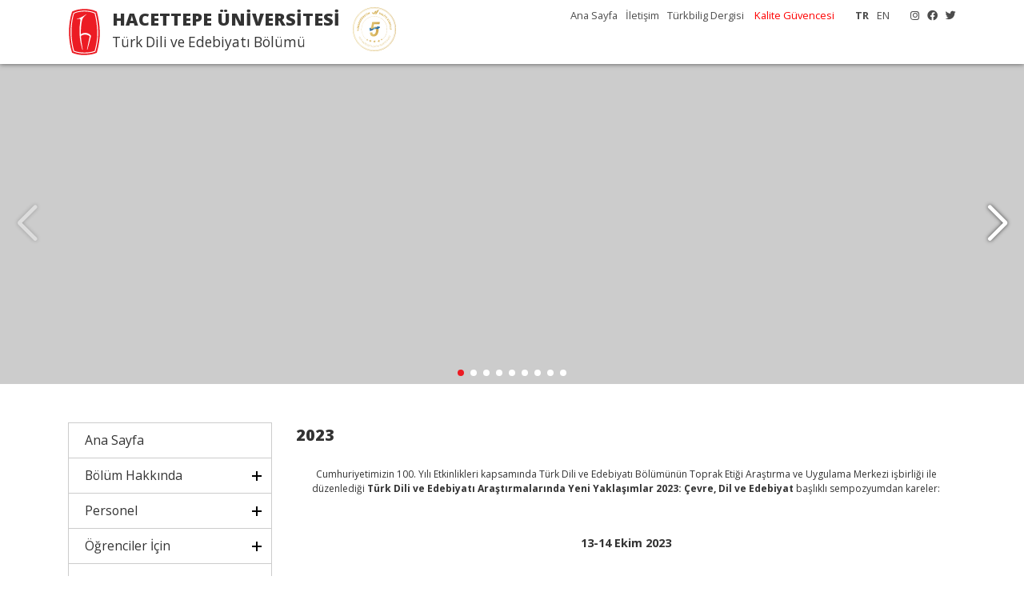

--- FILE ---
content_type: text/html; charset=UTF-8
request_url: https://turkoloji.hacettepe.edu.tr/tr/menu/2023-185
body_size: 4467
content:

<!DOCTYPE html PUBLIC "-//W3C//DTD XHTML 1.0 Transitional//EN" "http://www.w3.org/TR/xhtml1/DTD/xhtml1-transitional.dtd">
<html xmlns="http://www.w3.org/1999/xhtml">
<head>
    <meta http-equiv="Content-Type" content="text/html; charset=utf-8" />
    <meta http-equiv="X-UA-Compatible" content="IE=edge,chrome=1" />
	<link rel="icon" href="/hu_logo_icon.ico">
    <meta name="viewport" content="width=device-width, initial-scale=1.0">
    <title>Hacettepe Üniversitesi - Türk Dili ve Edebiyatı Bölümü</title>
    <meta name="description" content="">
    <meta name="keywords" content="">

    <link href="//iysportal.hacettepe.edu.tr/templates/template3//css/bootstrap.min.css" rel="stylesheet" />
    <link href="//iysportal.hacettepe.edu.tr/templates/template3//css/style.css" rel="stylesheet" />
    <link href="//iysportal.hacettepe.edu.tr/templates/template3//css/all.min.css" rel="stylesheet" />

    <link href="//iysportal.hacettepe.edu.tr/templates/template3//css/animate.css" rel="stylesheet" />

    <script src="//iysportal.hacettepe.edu.tr/templates/template3//js/jquery.min.js"></script>
    <script src="//iysportal.hacettepe.edu.tr/templates/template3//js/bootstrap.min.js"></script>
    <script src="//iysportal.hacettepe.edu.tr/templates/template3//js/main.js"></script>


    <link href="https://fonts.googleapis.com/css2?family=Open+Sans:ital,wght@0,300;0,400;0,700;0,800;1,300;1,400;1,700;1,800&display=swap" rel="stylesheet">




</head>

<body><body class="">
<div class="container-fluid ust"><div class="container">
    <div class="menu logo">
        <div class="logo_yazi">
            <div class="banner_uni">HACETTEPE ÜNİVERSİTESİ</div>
            <div class="banner_uni_bolum">Türk Dili ve Edebiyatı Bölümü</div>
        </div>
<!--        <div class="logo_yokak ml-3"></div>-->
        <div class="menu_ust"><div class="d-none d-md-block float-right ml-3">
<a href="https://instagram.com/hacettepe_university/" target="_blank"><i class="fab fa-instagram"></i></a><a href="https://www.facebook.com/groups/hutdemezun" target="_blank"><i class="fab fa-facebook"></i></a><a href="http://twitter.com/hacettepe_tde" target="_blank"><i class="fab fa-twitter"></i></a></div>
<div class="float-right d-none d-md-block ">
    <span class="but_lang_secili">TR</span><span class="but_lang"><a href="/en">EN</a></span></div>

<div class="float-right d-none d-md-block mr-3 ">
    <a href="https://turkoloji.hacettepe.edu.tr/" >Ana Sayfa</a><a href="https://turkoloji.hacettepe.edu.tr/tr/menu/iletisim-90" >İletişim</a><a href="https://turkbilig.hacettepe.edu.tr/" >Türkbilig Dergisi</a>        <a href="https://kalite.hacettepe.edu.tr/tr" target="_blank" style="color:red!important; ">Kalite Güvencesi</a>


</div></div>
        <div class="menu_genel d-none d-sm-block d-md-none"><nav class="main-nav float-right d-none d-lg-block">
    <div class="mobil_menu_logo mb-3"></div>
    <ul>
        <li><a href="https://turkoloji.hacettepe.edu.tr/"  target="_self">Ana Sayfa</a></li><li  class="drop-down"><a href="#">Bölüm Hakkında</a><ul><li><a href="/tr/menu/tanitim-36"  target="_self">Tanıtım</a></li><li><a href="/tr/menu/tarihce-38" >Tarihçe</a></li><li><a href="/tr/menu/misyon_ve_vizyon-40"  target="_self">Misyon ve Vizyon</a></li></li></ul><li  class="drop-down"><a href="#">Personel</a><ul><li><a href="/tr/menu/yonetim-50"  target="_self">Yönetim</a></li><li><a href="/tr/menu/akademik_personel-42"  target="_self">Akademik Personel</a></li><li><a href="/tr/menu/koordinatorlukler-52"  target="_self">Koordinatörlükler</a></li><li><a href="/tr/menu/emekli_ogretim_uyeleri-54"  target="_self">Emekli Öğretim Üyeleri</a></li><li><a href="/tr/menu/emegi_gecenler-56"  target="_self">Emeği Geçenler</a></li><li><a href="/tr/menu/idari_personel-58"  target="_self">İdari Personel</a></li></li></ul><li  class="drop-down"><a href="#">Öğrenciler İçin</a><ul><li><a href="/tr/menu/ogretim_programlari-64"  target="_self">Öğretim Programları</a></li><li><a href="/tr/menu/aday_ogrenciler_icin-62"  target="_self">Aday Öğrenciler İçin</a></li><li><a href="https://fs.hacettepe.edu.tr/turkoloji/dosyalar/pdfdosyalar/ogrencikilavuzu.pdf" >Öğrenci Kılavuzu</a></li><li><a href="https://fs.hacettepe.edu.tr/turkoloji/dosyalar/pdfdosyalar/Serbest%20%C3%96%C4%9Frenmenin%20Tan%C4%B1mas%C4%B1%20Y%C3%B6nergesi.pdf" >Serbest Öğrenmelerin Tanınması Yönergesi</a></li><li><a href="https://fs.hacettepe.edu.tr/turkoloji/dosyalar/pdfduyurular/yapay%20zeka%202025.pdf" >Öğretim Süreçlerinde Üretken Yapay Zeka Kullanım Politikası</a></li></li></ul><li  class="drop-down"><a href="#">Kalite Güvencesi Sistemi</a><ul><li><a href="/tr/menu/kalite_guvencesi_sistemi-170" >Kalite Güvencesi Sistemi</a></li><li><a href="https://fs.hacettepe.edu.tr/turkoloji/dosyalar/pdfdosyalar/TDE%20STRATEJ%C4%B0K%20PLAN%2004.02.2025.pdf" >TDE Stratejik Plan 2023-2027</a></li></li></ul><li><a href="/tr/menu/kutuphane-173" >Kütüphane</a></li><li><a href="/tr/menu/form_ve_dilekceler-68"  target="_self">Form ve Dilekçeler</a></li><li  class="drop-down"><a href="#">Değişim Programları</a><ul><li><a href="/tr/menu/erasmus-231" >Erasmus</a></li><li><a href="/tr/menu/farabi-233" >Farabi</a></li><li><a href="/tr/menu/mevlana-235" >Mevlana</a></li></li></ul><li><a href="/tr/menu/yan_dal-76"  target="_self">Yan Dal</a></li><li><a href="/tr/menu/cift_ana_dal-78"  target="_self">Çift Ana Dal</a></li><li  class="drop-down"><a href="#">Etkinlikler</a><ul><li><a href="/tr/menu/2022-187" >2022</a></li><li><a href="/tr/menu/2023-189" >2023</a></li><li><a href="/tr/menu/2024-223" >2024</a></li><li><a href="/tr/menu/2025-237" >2025</a></li></li></ul><li  class="drop-down"><a href="#">Türk Dili ve Edebiyatı Araştırmalarında Yeni Yaklaşımlar</a><ul><li><a href="/tr/menu/2022-183" >2022</a></li><li><a href="/tr/menu/2023-185" >2023</a></li><li><a href="/tr/menu/2024-217" >2024</a></li><li><a href="/tr/menu/2025-239" >2025</a></li></li></ul><li  class="drop-down"><a href="#">Araştırma</a><ul><li><a href="/tr/menu/oncelikli_alanlar-166" >Öncelikli Alanlar</a></li><li><a href="/tr/menu/arastirma_oncelik_alanlari-168" >Araştırma Öncelik Alanları</a></li></li></ul><li  class="drop-down"><a href="#">Projeler</a><ul><li><a href="/tr/menu/devam_eden_projeler-84" >Devam Eden Projeler</a></li><li><a href="/tr/menu/tamamlanan_projeler-86" >Tamamlanan Projeler</a></li></li></ul><li><a href="/tr/menu/tezler-96"  target="_self">Tezler</a></li><li  class="drop-down"><a href="#">Türkbilig Dergisi</a><ul><li><a href="https://dergipark.org.tr/tr/pub/turkbilig" >Dergipark Sayfası</a></li><li><a href="https://turkbilig.hacettepe.edu.tr" >Web Sayfası</a></li></li></ul><li><a href="/tr/menu/bolum_yayinlari-88"  target="_self">Bölüm Yayınları</a></li><li  class="drop-down"><a href="#">Paydaş Anketleri</a><ul><li><a href="/tr/menu/ogrenci_memnuniyet_anketi-207" >Öğrenci Memnuniyet Anketi</a></li><li><a href="/tr/menu/mezun_memnuniyet_anketi-205" >Mezun Memnuniyet Anketi</a></li></li></ul><li  class="drop-down"><a href="#">İletişim</a><ul><li><a href="/tr/menu/iletisim-191" >İletişim</a></li><li><a href="mailto:turkoloji@hacettepe.edu.tr" >Hızlı Destek</a></li><li><a href="/tr/menu/engeli_olan_bireylere_yonelik_bina_-193" >Engeli Olan Bireylere Yönelik Bina İçi Yön Tarifleri</a></li></li></ul>


    </ul>
    <div class="mobil_menu_alt mt-3">
        <div class="d-flex justify-content-center mb-4">
            <a href="https://instagram.com/hacettepe_university/" target="_blank"><i class="fab fa-instagram"></i></a><a href="https://www.facebook.com/groups/hutdemezun" target="_blank"><i class="fab fa-facebook"></i></a><a href="http://twitter.com/hacettepe_tde" target="_blank"><i class="fab fa-twitter"></i></a>        </div>
        <div class="d-flex justify-content-center mb-4">
            <span class="but_lang_secili">TR</span><span class="but_lang"><a href="/en">EN</a></span>        </div>

        <div>
            <a href="https://turkoloji.hacettepe.edu.tr/" >Ana Sayfa</a><a href="https://turkoloji.hacettepe.edu.tr/tr/menu/iletisim-90" >İletişim</a><a href="https://turkbilig.hacettepe.edu.tr/" >Türkbilig Dergisi</a>        </div>






    </div>
</nav></div>
    </div>
</div></div>
<div class="site_baslangic"></div>
<div class="resimler"><link href="//iysportal.hacettepe.edu.tr/templates/template3//css/swiper.min.css" rel="stylesheet" type="text/css" />
<script src="//iysportal.hacettepe.edu.tr/templates/template3//js/swiper.min.js"></script>

<div class="swiper-container">
    <div class="swiper-wrapper">

        
            <div class="swiper-slide" style="background-image: url(https://fs.hacettepe.edu.tr/turkoloji/dosyalar/images/WhatsApp%20Image%202025-09-19%20at%2016.17.16.jpeg);" >
            <div class="container h-100" style="position: relative;">
                
            </div>
        </div>
            
            
            <div class="swiper-slide" style="background-image: url(https://fs.hacettepe.edu.tr/turkoloji/dosyalar/pdfduyurular/kalabalik.png);" >
            <div class="container h-100" style="position: relative;">
                
            </div>
        </div>
            
            
            <div class="swiper-slide" style="background-image: url(https://fs.hacettepe.edu.tr/turkoloji/dosyalar/slider/kutuphane.jpg);" >
            <div class="container h-100" style="position: relative;">
                
            </div>
        </div>
            
            
            <div class="swiper-slide" style="background-image: url(https://fs.hacettepe.edu.tr/turkoloji/dosyalar/slider/orhun.jpg);" >
            <div class="container h-100" style="position: relative;">
                
            </div>
        </div>
            
            
            <div class="swiper-slide" style="background-image: url(https://fs.hacettepe.edu.tr/turkoloji/dosyalar/slider/uygur.jpg);" >
            <div class="container h-100" style="position: relative;">
                
            </div>
        </div>
            
            
            <div class="swiper-slide" style="background-image: url(https://fs.hacettepe.edu.tr/turkoloji/dosyalar/slider/arap.jpg);" >
            <div class="container h-100" style="position: relative;">
                
            </div>
        </div>
            
            
            <div class="swiper-slide" style="background-image: url(https://fs.hacettepe.edu.tr/turkoloji/dosyalar/slider/latin.jpg);" >
            <div class="container h-100" style="position: relative;">
                
            </div>
        </div>
            
            
            <div class="swiper-slide" style="background-image: url(https://fs.hacettepe.edu.tr/turkoloji/dosyalar/slider/tanzimatc%C4%B1lar.jpg);" >
            <div class="container h-100" style="position: relative;">
                
            </div>
        </div>
            
            
            <div class="swiper-slide" style="background-image: url(https://fs.hacettepe.edu.tr/turkoloji/dosyalar/slider/edebiyatc%C4%B1lar.jpeg);" >
            <div class="container h-100" style="position: relative;">
                
            </div>
        </div>
            
            








    </div>

        <div class="swiper-button-next"></div>
        <div class="swiper-button-prev"></div>
    <div class="swiper-pagination"></div>

</div>


<script>

    var swiper = new Swiper('.swiper-container', {
        autoplay: {
            delay: 5000,
        },
        pagination: {
            el: '.swiper-pagination',
            clickable: true
        },


        navigation: {
            nextEl: '.swiper-button-next',
            prevEl: '.swiper-button-prev',
        }
    });

</script>
</div>
<div class="container mt-5">
    <div class="row">
        <div class="col-lg-3 col-12 mb-3 d-none d-sm-block"><div class="menu_sol">

    <div class="menu_title_s"><a  href="https://turkoloji.hacettepe.edu.tr/"  target="_self">Ana Sayfa</a></div><div class="menu_title menu_closed">Bölüm Hakkında</div><div class="sub_menu "><a href="/tr/menu/tanitim-36"  target="_self">Tanıtım</a><a href="/tr/menu/tarihce-38" >Tarihçe</a><a href="/tr/menu/misyon_ve_vizyon-40"  target="_self">Misyon ve Vizyon</a></div><div class="menu_title menu_closed">Personel</div><div class="sub_menu "><a href="/tr/menu/yonetim-50"  target="_self">Yönetim</a><a href="/tr/menu/akademik_personel-42"  target="_self">Akademik Personel</a><a href="/tr/menu/koordinatorlukler-52"  target="_self">Koordinatörlükler</a><a href="/tr/menu/emekli_ogretim_uyeleri-54"  target="_self">Emekli Öğretim Üyeleri</a><a href="/tr/menu/emegi_gecenler-56"  target="_self">Emeği Geçenler</a><a href="/tr/menu/idari_personel-58"  target="_self">İdari Personel</a></div><div class="menu_title menu_closed">Öğrenciler İçin</div><div class="sub_menu "><a href="/tr/menu/ogretim_programlari-64"  target="_self">Öğretim Programları</a><a href="/tr/menu/aday_ogrenciler_icin-62"  target="_self">Aday Öğrenciler İçin</a><a href="https://fs.hacettepe.edu.tr/turkoloji/dosyalar/pdfdosyalar/ogrencikilavuzu.pdf" >Öğrenci Kılavuzu</a><a href="https://fs.hacettepe.edu.tr/turkoloji/dosyalar/pdfdosyalar/Serbest%20%C3%96%C4%9Frenmenin%20Tan%C4%B1mas%C4%B1%20Y%C3%B6nergesi.pdf" >Serbest Öğrenmelerin Tanınması Yönergesi</a><a href="https://fs.hacettepe.edu.tr/turkoloji/dosyalar/pdfduyurular/yapay%20zeka%202025.pdf" >Öğretim Süreçlerinde Üretken Yapay Zeka Kullanım Politikası</a></div><div class="menu_title menu_closed">Kalite Güvencesi Sistemi</div><div class="sub_menu "><a href="/tr/menu/kalite_guvencesi_sistemi-170" >Kalite Güvencesi Sistemi</a><a href="https://fs.hacettepe.edu.tr/turkoloji/dosyalar/pdfdosyalar/TDE%20STRATEJ%C4%B0K%20PLAN%2004.02.2025.pdf" >TDE Stratejik Plan 2023-2027</a></div><div class="menu_title_s"><a  href="/tr/menu/kutuphane-173" >Kütüphane</a></div><div class="menu_title_s"><a  href="/tr/menu/form_ve_dilekceler-68"  target="_self">Form ve Dilekçeler</a></div><div class="menu_title menu_closed">Değişim Programları</div><div class="sub_menu "><a href="/tr/menu/erasmus-231" >Erasmus</a><a href="/tr/menu/farabi-233" >Farabi</a><a href="/tr/menu/mevlana-235" >Mevlana</a></div><div class="menu_title_s"><a  href="/tr/menu/yan_dal-76"  target="_self">Yan Dal</a></div><div class="menu_title_s"><a  href="/tr/menu/cift_ana_dal-78"  target="_self">Çift Ana Dal</a></div><div class="menu_title menu_closed">Etkinlikler</div><div class="sub_menu "><a href="/tr/menu/2022-187" >2022</a><a href="/tr/menu/2023-189" >2023</a><a href="/tr/menu/2024-223" >2024</a><a href="/tr/menu/2025-237" >2025</a></div><div class="menu_title menu_closed">Türk Dili ve Edebiyatı Araştırmalarında Yeni Yaklaşımlar</div><div class="sub_menu "><a href="/tr/menu/2022-183" >2022</a><a href="/tr/menu/2023-185" >2023</a><a href="/tr/menu/2024-217" >2024</a><a href="/tr/menu/2025-239" >2025</a></div><div class="menu_title menu_closed">Araştırma</div><div class="sub_menu "><a href="/tr/menu/oncelikli_alanlar-166" >Öncelikli Alanlar</a><a href="/tr/menu/arastirma_oncelik_alanlari-168" >Araştırma Öncelik Alanları</a></div><div class="menu_title menu_closed">Projeler</div><div class="sub_menu "><a href="/tr/menu/devam_eden_projeler-84" >Devam Eden Projeler</a><a href="/tr/menu/tamamlanan_projeler-86" >Tamamlanan Projeler</a></div><div class="menu_title_s"><a  href="/tr/menu/tezler-96"  target="_self">Tezler</a></div><div class="menu_title menu_closed">Türkbilig Dergisi</div><div class="sub_menu "><a href="https://dergipark.org.tr/tr/pub/turkbilig" >Dergipark Sayfası</a><a href="https://turkbilig.hacettepe.edu.tr" >Web Sayfası</a></div><div class="menu_title_s"><a  href="/tr/menu/bolum_yayinlari-88"  target="_self">Bölüm Yayınları</a></div><div class="menu_title menu_closed">Paydaş Anketleri</div><div class="sub_menu "><a href="/tr/menu/ogrenci_memnuniyet_anketi-207" >Öğrenci Memnuniyet Anketi</a><a href="/tr/menu/mezun_memnuniyet_anketi-205" >Mezun Memnuniyet Anketi</a></div><div class="menu_title menu_closed">İletişim</div><div class="sub_menu "><a href="/tr/menu/iletisim-191" >İletişim</a><a href="mailto:turkoloji@hacettepe.edu.tr" >Hızlı Destek</a><a href="/tr/menu/engeli_olan_bireylere_yonelik_bina_-193" >Engeli Olan Bireylere Yönelik Bina İçi Yön Tarifleri</a></div>


</div>

<script src="//iysportal.hacettepe.edu.tr/templates/template3//js/menu.js"></script>

</div>
        <div class="col-lg-9 col-12 mb-3">
            <div class="baslik">2023</div>
<div class="icerik">
    <p><img alt="" src="https://fs.hacettepe.edu.tr/turkoloji/dosyalar/images/banner1.png" style="height:8px; width:1036px" /></p>

<p style="text-align:center"><span style="font-size:12px">Cumhuriyetimizin 100. Yılı Etkinlikleri kapsamında T&uuml;rk Dili ve Edebiyatı B&ouml;l&uuml;m&uuml;n&uuml;n Toprak Etiği Araştırma ve Uygulama Merkezi işbirliği ile d&uuml;zenlediği <strong>T&uuml;rk Dili ve Edebiyatı Araştırmalarında Yeni Yaklaşımlar 2023: &Ccedil;evre, Dil ve Edebiyat</strong> başlıklı sempozyumdan kareler:</span></p>

<p style="text-align:center"><span style="font-size:11px"><a href="https://fs.hacettepe.edu.tr/turkoloji/dosyalar/images/1.png" target="_self"><img alt="" src="https://fs.hacettepe.edu.tr/turkoloji/dosyalar/images/1.png" style="height:115px; width:160px" />&nbsp;&nbsp;<img alt="" src="https://fs.hacettepe.edu.tr/turkoloji/dosyalar/pdfduyurular/TDE1.jpg" style="height:115px; width:160px" /></a>&nbsp;&nbsp;&nbsp;<a href="https://fs.hacettepe.edu.tr/turkoloji/dosyalar/pdfduyurular/TDE3.jpg" target="_self"><img alt="" src="https://fs.hacettepe.edu.tr/turkoloji/dosyalar/pdfduyurular/TDE3.jpg" style="height:120px; width:160px" /></a>&nbsp;&nbsp;&nbsp;<a href="https://fs.hacettepe.edu.tr/turkoloji/dosyalar/pdfduyurular/TDE2.jpg" target="_self"><img alt="" src="https://fs.hacettepe.edu.tr/turkoloji/dosyalar/pdfduyurular/TDE2.jpg" style="height:120px; width:160px" /></a></span></p>

<p style="text-align:center"><strong>13-14 Ekim 2023</strong></p>

<p style="text-align:center">&nbsp;</p>

<p style="text-align:center"><a href="https://library.hacettepe.edu.tr/hubooks/index.php?fn=read&amp;key=010a07" target="_blank"><img alt="" src="https://fs.hacettepe.edu.tr/turkoloji/dosyalar/images/cev2024.png" style="height:214px; width:300px" /></a></p>

<p style="text-align:center"><img src="https://fs.hacettepe.edu.tr/turkoloji/dosyalar/images/yeni.gif" />&nbsp;B&ouml;l&uuml;m&uuml;m&uuml;z tarafından Toprak Etiği Uygulama ve Araştırma Merkezi işbirliliğiyle hazırlanan</p>

<p style="text-align:center"><strong>&nbsp;<em>T&uuml;rkoloji &Ccedil;alışmalarında &Ccedil;evreci Eleştiri</em></strong>&nbsp;adlı kitabımız yayımlanmıştır.&nbsp;</p>

<p style="text-align:center">&nbsp;</p>

<p style="text-align:center">&nbsp;</p>

<ul>
	<li style="text-align:justify"><strong><a href="https://fs.hacettepe.edu.tr/turkoloji/dosyalar/pdfduyurular/Sempozyum%20Program%C4%B1.pdf">Sempozyum Programı i&ccedil;in tıklayınız.</a>&nbsp;</strong></li>
	<li style="text-align:justify"><strong><a href="https://fs.hacettepe.edu.tr/turkoloji/dosyalar/pdfduyurular/2023%20Sempozyum%20%C3%96zet%20Kitab%C4%B1%20g%C3%BCncell%20.pdf">Sempozyum &Ouml;zet Kitap&ccedil;ığı İ&ccedil;in&nbsp;Tıklayınız.</a></strong>&nbsp;</li>
</ul>

<ul>
	<li style="text-align:justify"><a href="https://fs.hacettepe.edu.tr/turkoloji/dosyalar/pdfdosyalar/TDE%20Ara%C5%9Ft%C4%B1rmalar%C4%B1nda%20Yeni%20Yakla%C5%9F%C4%B1mlar%202023.pdf"><strong>T&uuml;rk Dili ve Edebiyatı Araştırmalarında Yeni Yaklaşımlar 2023: &Ccedil;evre, Dil ve Edebiyat Sempozyumu hakkında ayrıntılı bilgi i&ccedil;in tıklayınız.&nbsp;</strong></a></li>
	<li style="text-align:justify"><strong><a href="https://fs.hacettepe.edu.tr/turkoloji/dosyalar/pdfdosyalar/%C4%B0ngilizce%20Metin%20(G%C3%BCncel)%20(1).pdf">New Approaches in Turkish Language and Literature Studies 2023: Environment, Language, and Literature: click for detailed information</a></strong></li>
</ul>

<p style="text-align:center"><br />
&nbsp;</p>

<h2 style="margin-left:200px; text-align:center"><img alt="" src="https://fs.hacettepe.edu.tr/turkoloji/dosyalar/images/cumhuriyet1001.jpg" style="float:left; height:566px; width:400px" /></h2>

<p style="text-align:justify">&nbsp;</p>
</div>
        </div>
    </div>

</div>





<footer>
    <div class="container mb-3 text-center"><img src="https://iysportal.hacettepe.edu.tr/templates/template3/images/yokak5.svg" height="70" /></div>
    <div class="container">
        <p style="text-align:center"><a href="mailto:mehmetemirkaleli@hacettepe.edu.tr" style="box-sizing:border-box; color:black; text-decoration:none; transition:all 0.5s ease 0s"><span style="color:#000000">Sayfa Sorumlusu: Arş. G&ouml;r. Mehmet Emir KALELİ</span></a></p>

<p style="text-align:center">Hacettepe &Uuml;niversitesi T&uuml;rk Dili ve Edebiyatı B&ouml;l&uuml;m&uuml;</p>

<p style="text-align:center">06800 Beytepe/Ankara</p>

<p style="text-align:center"><a href="https://x.com/hacettepe_tde"><img alt="" src="https://fs.hacettepe.edu.tr/turkoloji/dosyalar/images/1073897068_78_0_579_376_1920x0_80_0_0_9ab1bb7d7bf3fd23f20b948c01c854da.png" style="height:29px; width:40px" /></a>&nbsp;&nbsp;<a href="https://www.facebook.com/groups/hutdemezun"><img alt="" src="https://fs.hacettepe.edu.tr/turkoloji/dosyalar/images/Facebook_logo_(square).png" style="height:35px; width:40px" /></a></p>
    </div>
</footer>
<script src="//iysportal.hacettepe.edu.tr/templates/template3//js/mobile-nav.js"></script>
<script src="//iysportal.hacettepe.edu.tr/templates/template3//js/easing.min.js"></script>
</body>
</html>
